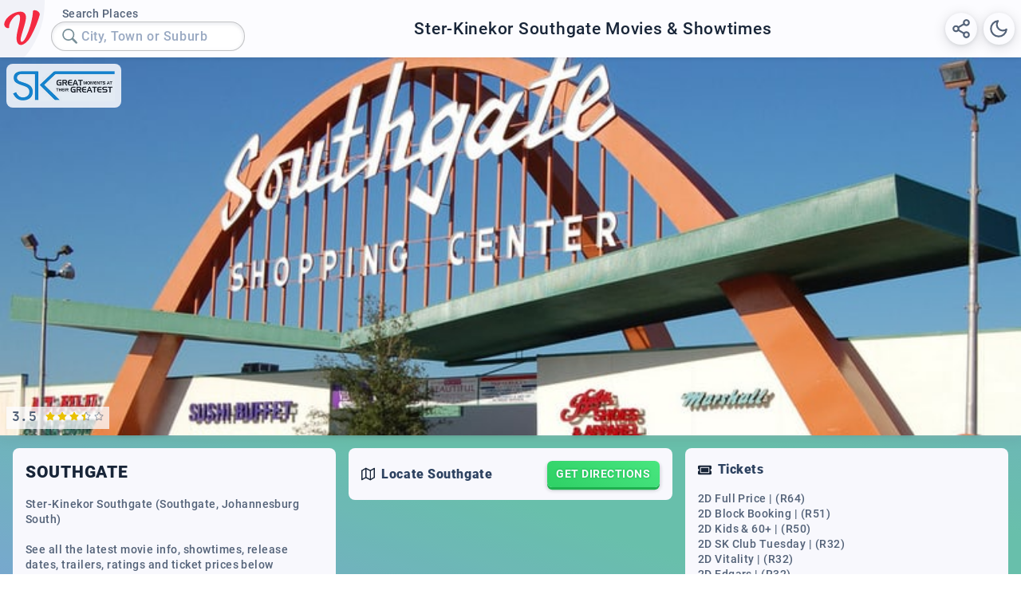

--- FILE ---
content_type: text/html; charset=utf-8
request_url: https://www.vibescout.com/za/cinemas/sterkinekor/southgate
body_size: 12942
content:
<!DOCTYPE html>
<html lang="en">
<head>
  <title data-react-helmet="true">Southgate Movies | Ster-Kinekor | Latest Show Times &amp; Prices | 2026</title>
  <meta data-react-helmet="true" name="description" content="Showtimes for the Latest Movies this week at Southgate (Ster-Kinekor). See Trailers, Reviews, Ratings, Release Dates &amp; More."/><meta data-react-helmet="true" property="og:title" content="Southgate Movies | Ster-Kinekor | Latest Show Times &amp; Prices | 2026"/><meta data-react-helmet="true" property="og:site_name" content="Vibescout"/><meta data-react-helmet="true" property="og:url" content="https://www.vibescout.com"/><meta data-react-helmet="true" property="og:type" content="website"/><meta data-react-helmet="true" property="og:description" content="Showtimes for the Latest Movies this week at Southgate (Ster-Kinekor). See Trailers, Reviews, Ratings, Release Dates &amp; More."/><meta data-react-helmet="true" property="og:image" content="https://www.vibescout.com/_static/vs-special/images/new_title_landing_page_compressed.jpg"/><meta data-react-helmet="true" property="og:image:width" content="1200"/><meta data-react-helmet="true" property="og:image:height" content="630"/>
  <meta charset="utf-8">
  <meta name="viewport" content="width=device-width, initial-scale=1, maximum-scale=1, user-scalable=0">
  
  <meta name="application-name" content="Vibescout Reports">
  
<link rel="apple-touch-icon" sizes="180x180" href="/_static/vs-special/favicon/apple-touch-icon.png">
<link rel="icon" type="image/png" sizes="32x32" href="/_static/vs-special/favicon/favicon-32x32.png">
<link rel="icon" type="image/png" sizes="16x16" href="/_static/vs-special/favicon/favicon-16x16.png">
<link rel="manifest" href="/_static/vs-special/favicon/site.webmanifest">
<link rel="mask-icon" href="/_static/vs-special/favicon/safari-pinned-tab.svg" color="#5bbad5">
<link rel="shortcut icon" href="/_static/vs-special/favicon/favicon.ico">
<meta name="msapplication-TileColor" content="#2b5797">
<meta name="msapplication-config" content="/_static/vs-special/favicon/browserconfig.xml">
<meta name="theme-color" content="#ffffff">
<link data-chunk="bundle" rel="preload" as="style" href="/_static/vs-special/frontend/styles-759265941745116242c9.css">
<link data-chunk="bundle" rel="preload" as="script" href="/_static/vs-special/frontend/bundle-bundle-ea3b92e9.js">
<style type="text/css" data-fela-rehydration="213" data-fela-type="STATIC">a,abbr,acronym,address,applet,article,aside,audio,b,big,blockquote,body,canvas,caption,center,cite,code,dd,del,details,dfn,div,dl,dt,em,embed,fieldset,figcaption,figure,footer,form,h1,h2,h3,h4,h5,h6,header,hgroup,html,i,iframe,img,ins,kbd,label,legend,li,mark,menu,nav,object,ol,output,p,pre,q,ruby,s,samp,section,small,span,strike,strong,sub,summary,sup,table,tbody,td,tfoot,th,thead,time,tr,tt,u,ul,var,video,button{margin:0;padding:0;border:0;font:inherit;vertical-align:baseline;text-decoration:none;}article,aside,details,figcaption,figure,footer,header,hgroup,menu,nav,section{display:block}body{line-height:1}ol,ul{list-style:none}blockquote,q{quotes:none}blockquote:after,blockquote:before,q:after,q:before{content:'';content:none}table{border-collapse:collapse;border-spacing:0}*{box-sizing:border-box}@font-face {font-family: 'Roboto';font-style: normal;font-weight: 300;src: local('Roboto-Light'), url(/_static/fonts/roboto/Roboto-Light.ttf) format('truetype');
}@font-face {font-family: 'Roboto';font-style: italic;font-weight: 300;src: local('Roboto-LightItalic'), url(/_static/fonts/roboto/Roboto-LightItalic.ttf) format('truetype');
}@font-face {font-family: 'Roboto';font-style: normal;font-weight: 500;src: local('Roboto-Medium'), url(/_static/fonts/roboto/Roboto-Medium.ttf) format('truetype');
}@font-face {font-family: 'Roboto';font-style: italic;font-weight: 500;src: local('Roboto-MediumItalic'), url(/_static/fonts/roboto/Roboto-MediumItalic.ttf) format('truetype');
}@font-face {font-family: 'Roboto';font-style: normal;font-weight: 700;src: local('Roboto-Bold'), url(/_static/fonts/roboto/Roboto-Bold.ttf) format('truetype');
}@font-face {font-family: 'Roboto';font-style: italic;font-weight: 700;src: local('Roboto-BoldItalic'), url(/_static/fonts/roboto/Roboto-BoldItalic.ttf) format('truetype');
}@font-face {font-family: 'Roboto';font-style: normal;font-weight: 900;src: local('Roboto-Black'), url(/_static/fonts/roboto/Roboto-Black.ttf) format('truetype');
}@font-face {font-family: 'Roboto';font-style: italic;font-weight: 900;src: local('Roboto-BlackItalic'), url(/_static/fonts/roboto/Roboto-BlackItalic.ttf) format('truetype');
}*::-webkit-scrollbar-track {-webkit-box-shadow: inset 0 0 3px 1px rgba(37, 47, 67, 0.1);border-radius: 0 10px 0 10px;width: 11px;height: 11px;overflow: hidden;background-color: rgba(178, 188, 207, 0.2);
}*::-webkit-scrollbar {width: 11px;height: 11px;background-color: rgba(255, 255, 255, 0.15);
}*::-webkit-scrollbar-thumb {border-radius: 0 10px 0 10px;-webkit-box-shadow: inset 0 0 6px rgba(49,53,58,0.3);background-color: #3d4761;background-image: linear-gradient(to bottom right, #2b4747, #252f43);
}@font-face {font-family: 'Jetbrains Mono';font-style: normal;font-weight: 400;src: local('Jetbrains Mono'), local('JetbrainsMono'), url(/_static/fonts/jetbrainsmono/jetbrainsmono-regular-webfont.woff2) format('woff2');
}@font-face {font-family: 'Jetbrains Mono';font-style: italic;font-weight: 400;src: local('Jetbrains Mono Italic'), local('JetbrainsMono-Italic'), url(/_static/fonts/jetbrainsmono/jetbrainsmono-italic-webfont.woff2) format('woff2');
}@font-face {font-family: 'Jetbrains Mono';font-style: normal;font-weight: 500;src: local('Jetbrains Mono Medium'), local('JetbrainsMono-Medium'), url(/_static/fonts/jetbrainsmono/jetbrainsmono-medium-webfont.woff2) format('woff2');
}@font-face {font-family: 'Jetbrains Mono';font-style: italic;font-weight: 500;src: local('Jetbrains Mono Medium Italic'), local('JetbrainsMono-MediumItalic'), url(/_static/fonts/jetbrainsmono/jetbrainsmono-medium-italic-webfont.woff2) format('woff2');
}@font-face {font-family: 'Jetbrains Mono';font-style: normal;font-weight: 700;src: local('Jetbrains Mono Bold'), local('JetbrainsMono-Bold'), url(/_static/fonts/jetbrainsmono/jetbrainsmono-bold-webfont.woff2) format('woff2');
}@font-face {font-family: 'Jetbrains Mono';font-style: italic;font-weight: 700;src: local('Jetbrains Mono Bold Italic'), local('JetbrainsMono-BoldItalic'), url(/_static/fonts/jetbrainsmono/jetbrainsmono-bold-italic-webfont.woff2) format('woff2');
}@keyframes loadingStripe {0% { transform: translateX(-35em) }100% { transform: translateX(100%) }
}.tippy-box[data-animation=fade][data-state=hidden]{opacity:0}.tippy-iOS{cursor:pointer!important;-webkit-tap-highlight-color:transparent}[data-tippy-root]{max-width:calc(100vw - 10px)}.tippy-box{position:relative;background-color:#333;color:#fff;border-radius:4px;font-size:14px;line-height:1.4;outline:0;transition-property:transform,visibility,opacity}.tippy-box[data-placement^=top]>.tippy-arrow{bottom:0}.tippy-box[data-placement^=top]>.tippy-arrow:before{bottom:-7px;left:0;border-width:8px 8px 0;border-top-color:initial;transform-origin:center top}.tippy-box[data-placement^=bottom]>.tippy-arrow{top:0}.tippy-box[data-placement^=bottom]>.tippy-arrow:before{top:-7px;left:0;border-width:0 8px 8px;border-bottom-color:initial;transform-origin:center bottom}.tippy-box[data-placement^=left]>.tippy-arrow{right:0}.tippy-box[data-placement^=left]>.tippy-arrow:before{border-width:8px 0 8px 8px;border-left-color:initial;right:-7px;transform-origin:center left}.tippy-box[data-placement^=right]>.tippy-arrow{left:0}.tippy-box[data-placement^=right]>.tippy-arrow:before{left:-7px;border-width:8px 8px 8px 0;border-right-color:initial;transform-origin:center right}.tippy-box[data-inertia][data-state=visible]{transition-timing-function:cubic-bezier(.54,1.5,.38,1.11)}.tippy-arrow{width:16px;height:16px;color:#333}.tippy-arrow:before{content:"";position:absolute;border-color:transparent;border-style:solid}.tippy-content{position:relative;padding:5px 9px;z-index:1}</style><style type="text/css" data-fela-rehydration="213" data-fela-type="KEYFRAME">@-webkit-keyframes k1{0%{background-position:0% 0%}50%{background-position:50% 50%}100%{background-position:0% 0%}}@-moz-keyframes k1{0%{background-position:0% 0%}50%{background-position:50% 50%}100%{background-position:0% 0%}}@keyframes k1{0%{background-position:0% 0%}50%{background-position:50% 50%}100%{background-position:0% 0%}}@-webkit-keyframes k2{0%{transform:translateX(-35em)}100%{transform:translateX(100%)}}@-moz-keyframes k2{0%{transform:translateX(-35em)}100%{transform:translateX(100%)}}@keyframes k2{0%{transform:translateX(-35em)}100%{transform:translateX(100%)}}</style><style type="text/css" data-fela-rehydration="213" data-fela-type="RULE">.a{min-width:0}.b{position:relative}.c{display:-webkit-box;display:-moz-box;display:-ms-flexbox;display:-webkit-flex;display:flex}.d{flex-direction:column;-webkit-box-orient:vertical;-webkit-box-direction:normal}.e{transition:background 0.15s ease-out, box-shadow 0.15s ease-out, color 0.15s ease-out;-webkit-transition:background 0.15s ease-out, box-shadow 0.15s ease-out, color 0.15s ease-out;-moz-transition:background 0.15s ease-out, box-shadow 0.15s ease-out, color 0.15s ease-out}.f{transition:all 0.2s ease-out;-webkit-transition:all 0.2s ease-out;-moz-transition:all 0.2s ease-out}.g{background:-webkit-repeating-linear-gradient(200deg, rgb(91,127,217) 0, rgb(60,175,146) 40em, rgb(60,175,146) 50em, rgb(91,127,217) 80em, rgb(78, 102, 180) 120em, rgb(78, 102, 180) 125em, rgb(91,127,217) 160em);background:-moz-repeating-linear-gradient(200deg, rgb(91,127,217) 0, rgb(60,175,146) 40em, rgb(60,175,146) 50em, rgb(91,127,217) 80em, rgb(78, 102, 180) 120em, rgb(78, 102, 180) 125em, rgb(91,127,217) 160em);background:repeating-linear-gradient(200deg, rgb(91,127,217) 0, rgb(60,175,146) 40em, rgb(60,175,146) 50em, rgb(91,127,217) 80em, rgb(78, 102, 180) 120em, rgb(78, 102, 180) 125em, rgb(91,127,217) 160em)}.j{position:fixed}.k{z-index:30}.l{align-items:center;-webkit-box-align:center}.m{justify-content:center;-webkit-box-pack:center}.n{top:0}.o{left:0}.p{width:100%}.q{height:100%}.r{pointer-events:none}.s{position:-webkit-sticky;position:sticky}.t{z-index:10}.u{z-index:9}.v{align-items:stretch;-webkit-box-align:stretch}.w{flex-direction:row;-webkit-box-orient:horizontal;-webkit-box-direction:normal}.x{background:rgba(252, 252, 255, 1)}.y{box-shadow:0 0.1em 0.3em 0 rgba(12, 18, 25, 0.1)}.z{overflow:hidden}.ab{flex-grow:1;-webkit-box-flex:1}.ac{padding:0.25em}.ae{margin:0.25em}.af b{font-weight:700}.ag i{font-style:italic}.ah code{font-family:'Jetbrains Mono', 'Inconsolata', monospace}.ai sub{vertical-align:sub}.aj sub{font-size:smaller}.ak{font-family:'Roboto', sans-serif}.al{font-size:0.85em}.am{color:rgb(83, 98, 120)}.an{display:inline-block}.ao{font-weight:500}.ap{letter-spacing:0.035em}.aq{line-height:1.4}.ar{margin:0 0 0 1em}.as{white-space:pre-line}.at{background:white}.au{border-radius:10em}.av{box-shadow:inset 0 0.1em 0.2em 0.1em rgba(203, 204, 216, 0.3)}.aw{box-sizing:border-box}.ax{border:1px solid rgba(12, 18, 25, 0.25)}.ay{width:auto}.az{color:rgb(45, 66, 96)}.ba{font-size:1em}.bb{padding:0.5em 2em 0.5em 0.5em}.bc::placeholder{color:rgb(150, 160, 173)}.be::placeholder{padding-left:1.5em}.bf{position:absolute}.bg{padding:0.5em}.bh{border-radius:2em}.bi{-webkit-mask-image:-webkit-linear-gradient(to right, rgba(0, 0, 0, 1) 80%, rgba(0, 0, 0, 0)),-moz-linear-gradient(to right, rgba(0, 0, 0, 1) 80%, rgba(0, 0, 0, 0)),linear-gradient(to right, rgba(0, 0, 0, 1) 80%, rgba(0, 0, 0, 0));mask-image:-webkit-linear-gradient(to right, rgba(0, 0, 0, 1) 80%, rgba(0, 0, 0, 0));mask-image:-moz-linear-gradient(to right, rgba(0, 0, 0, 1) 80%, rgba(0, 0, 0, 0));mask-image:linear-gradient(to right, rgba(0, 0, 0, 1) 80%, rgba(0, 0, 0, 0))}.bj{background:none}.bk{padding:0.3125em}.bl{border-radius:100%}.bm{z-index:1}.bn{box-sizing:content-box}.bo{width:1.25em}.bp{height:1.25em}.bq{cursor:auto}.br svg{width:1.25em}.bs svg{height:1.25em}.bt svg{color:rgb(120, 143, 152)}.bu svg{transition:color 0.15s ease-in-out;-webkit-transition:color 0.15s ease-in-out;-moz-transition:color 0.15s ease-in-out}.bv{color:rgb(153, 169, 194)}.bw{margin:0}.bx{white-space:pre}.by{padding:0}.bz{top:calc(100%)}.ca{background:rgba(203, 204, 216, 1)}.cb{box-shadow:0 0.1em 0.3em 0 rgba(12, 18, 25, 0.1), 0 0.2em 1em 0.1em rgba(12, 18, 25, 0.1)}.cc{justify-content:flex-end;-webkit-box-pack:end}.cd{padding:0.40937500000000004em}.ce{width:1.6375000000000002em}.cf{height:1.6375000000000002em}.cg{cursor:pointer}.ch svg{width:1.6375000000000002em}.ci svg{height:1.6375000000000002em}.cj svg{color:rgb(83, 98, 120)}.cl{margin:0.5em 0 0 0}.cm{z-index:8}.cn{padding:0.35em 0.5em}.co{background:rgba(234, 238, 242, 1)}.cp{font-family:'Jetbrains Mono', 'Inconsolata', monospace}.cq{text-transform:uppercase}.cr{letter-spacing:0.05em}.cs{line-height:1.2}.ct{background:-webkit-radial-gradient(circle at 50% -25%, rgba(42.15706806282722, 88.15706806282722, 124.15706806282722, 1)  , rgba(42.15706806282722, 88.15706806282722, 124.15706806282722, 0.5) 53em 53em, rgba(97, 143, 179, 0.4)  );background:-moz-radial-gradient(circle at 50% -25%, rgba(42.15706806282722, 88.15706806282722, 124.15706806282722, 1)  , rgba(42.15706806282722, 88.15706806282722, 124.15706806282722, 0.5) 53em 53em, rgba(97, 143, 179, 0.4)  );background:radial-gradient(circle at 50% -25%, rgba(42.15706806282722, 88.15706806282722, 124.15706806282722, 1)  , rgba(42.15706806282722, 88.15706806282722, 124.15706806282722, 0.5) 53em 53em, rgba(97, 143, 179, 0.4)  )}.cu{pointer-events:all}.cv{opacity:0.35}.cw{-webkit-filter:blur(3px) saturate(10%);filter:blur(3px) saturate(10%)}.cx{background-size:cover}.cy{background-image:url(https://storage.googleapis.com/vibescout-images-europe/images/5761823785615360/variation-780x290.jpg)}.cz{padding-bottom:37.05128205128205%}.da{background:rgba(42, 53, 86, 1)}.db{align-items:flex-start;-webkit-box-align:start}.dc{border-radius:0.5em}.dd{opacity:0.85}.de{align-items:flex-end;-webkit-box-align:end}.df{padding:0.3em 0.45em}.dg{background:rgba(252, 252, 255, 0.75)}.dh .full-star> svg{fill:#e9c100}.di svg{width:0.75em}.dj svg{height:1em}.dk svg{margin-left:0.2em}.dl svg{fill:rgba(38,61,92,0.5)}.dm{font-weight:700}.dn{letter-spacing:0.01em}.do{margin:0 0.5em 0 0}.dp{display:-ms-grid;display:grid}.dq{align-self:center;-ms-grid-row-align:center}.dr{grid-template-columns:1fr;-ms-grid-columns:1fr}.ds{gap:0}.dt{grid-column:}.du{grid-row:}.dv{align-items:start;-webkit-box-align:start}.dw{border-radius:0 0 1em 1em}.dx{background:rgba(234, 238, 242, 0.25)}.dy{flex-wrap:wrap;-webkit-box-lines:multiple}.dz{margin:-0.1em 0}.ea{flex-basis:25em}.eb{gap:1em}.ec{padding:1em}.ed{margin:0.1em 0}.ee{background:rgba(248, 248, 253, 1)}.ef{border-radius:0}.eg b{font-weight:900}.eh{font-size:1.31em}.ei{color:rgb(24, 37, 56)}.ej{font-weight:900}.ek{justify-content:space-between;-webkit-box-pack:justify}.el{gap:0.5em}.em{width:1.0625em}.en{height:1.0625em}.eo svg{width:1.0625em}.ep svg{height:1.0625em}.eq svg{color:rgb(24, 37, 56)}.er{justify-content:flex-start;-webkit-box-pack:start}.es{padding-left:0.7em}.et{padding-right:0.7em}.eu{padding-top:0.4em}.ev{padding-bottom:0.4em}.ew{border-radius:0.4em}.ex{background:-webkit-linear-gradient(36deg, rgb(36, 207, 94), rgb(96, 255, 154) 220%);;background:-moz-linear-gradient(36deg, rgb(36, 207, 94), rgb(96, 255, 154) 220%);;background:linear-gradient(36deg, rgb(36, 207, 94), rgb(96, 255, 154) 220%);}.ey{opacity:0.95}.ez{transition:transform 0.15s ease-out, background 0.15s ease-out, color 0.15s ease-out, opacity 0.15s ease-out, box-shadow 0.15s ease-out;-webkit-transition:transform 0.15s ease-out, background 0.15s ease-out, color 0.15s ease-out, opacity 0.15s ease-out, box-shadow 0.15s ease-out;-moz-transition:transform 0.15s ease-out, background 0.15s ease-out, color 0.15s ease-out, opacity 0.15s ease-out, box-shadow 0.15s ease-out}.fa{box-shadow:0 0.2em 0 0 rgba(0, 167.87696335078533, 54.87696335078534, 0.9), 0 0.2em 0.3em 1px rgba(12, 18, 25, 0.2)}.fb{-webkit-user-select:none;-moz-user-select:none;-ms-user-select:none;user-select:none}.fc span.mini{font-size:0.7em}.fd span{box-sizing:content-box}.fe span{z-index:2}.ff span{margin-top:0.2em}.fg span{margin-bottom:0.2em}.fh span{font-weight:700}.fi span{transition:color 0.15s ease-out;-webkit-transition:color 0.15s ease-out;-moz-transition:color 0.15s ease-out}.fj span{color:rgb(250, 250, 255)}.fk span{text-shadow:0 0 0.2em rgb(2.465968586387433, 173.46596858638742, 60.46596858638743)}.fl span{vertical-align:center}.fm span{display:inline-block}.fn span{text-transform:uppercase}.fo span{line-height:1}.fp span{font-size:0.9em}.fq span{letter-spacing:0.035em}.fr svg{z-index:1}.fs svg{width:1.1em}.ft svg{height:1.1em}.fu svg{color:rgb(250, 250, 255)}.fv svg{margin-left:0}.fw svg{margin-right:0.3em}.gc:before{content:" "}.gd:before{position:absolute}.ge:before{top:0}.gf:before{left:0}.gg:before{opacity:0}.gh:before{transition:opacity 0.15s ease-out;-webkit-transition:opacity 0.15s ease-out;-moz-transition:opacity 0.15s ease-out}.gi:before{background:-webkit-linear-gradient(36deg, rgb(36, 207, 94) 0, rgb(116, 255, 174) 100%);;background:-moz-linear-gradient(36deg, rgb(36, 207, 94) 0, rgb(116, 255, 174) 100%);;background:linear-gradient(36deg, rgb(36, 207, 94) 0, rgb(116, 255, 174) 100%);}.gj:before{border-radius:0.4em}.gk:before{z-index:1}.gl:before{width:100%}.gm:before{height:100%}.gn:after{transition:box-shadow 0.15s ease-out;-webkit-transition:box-shadow 0.15s ease-out;-moz-transition:box-shadow 0.15s ease-out}.go:after{content:" "}.gp:after{position:absolute}.gq:after{top:0}.gr:after{left:0}.gs:after{border-radius:0.4em}.gt:after{z-index:1}.gu:after{width:100%}.gv:after{height:100%}.gw:after{box-shadow:none}.gx{margin:1em 0 0 0}.gy{border-radius:1em 1em 0 0}.gz{background:rgba(42, 53, 86, 0.5)}.ha{font-size:2em}.hb{color:rgb(242, 244, 247)}.hc{line-height:1}.hd{margin:0 0.45em 0 0}.he{color:rgba(150, 200, 255, 1)}.hf{letter-spacing:0.015em}.ck:hover svg{color:rgb(103, 118, 140)}.fx:hover:before{opacity:1}.fy:hover{opacity:1}.fz:hover> span{color:white}.ga:hover> svg{color:white}.gb:hover{box-shadow:0 0.2em 0 0 rgb(0, 167.87696335078533, 54.87696335078534), 0 0.2em 0.3em 2px rgba(13, 24, 39, 0.3)}.bd:focus{color:rgb(24, 37, 56)}</style><style type="text/css" data-fela-rehydration="213" data-fela-type="RULE" media="(max-width: 584px)">.h{font-size:14px}</style><style type="text/css" data-fela-rehydration="213" data-fela-type="RULE" media="(max-width: 290px)">.i{font-size:12px}</style>

<!-- Global site tag (gtag.js) - Google Analytics -->
<script async src="https://www.googletagmanager.com/gtag/js?id=UA-65548719-1"></script>
<script>
  window.dataLayer = window.dataLayer || [];
  function gtag(){dataLayer.push(arguments);}
  gtag('js', new Date());

  gtag('config', 'UA-65548719-1');
</script>
  <script>
if ('serviceWorker' in navigator) {
  window.addEventListener('load', function () {
    navigator.serviceWorker.register('/--sw.js').then(function (registration) {
      console.log('ServiceWorker registration successful with scope: ', registration.scope);
    }).catch(function (err) {
      console.log('ServiceWorker registration failed: ', err);
    });
  });
}
</script>
<script data-cfasync="false" type="text/javascript" id="clever-core">
    /* <![CDATA[ */
    (function (document, window) {
        var a, c = document.createElement("script"), f = window.frameElement;

        c.id = "CleverCoreLoader65744";
        c.src = "https://scripts.cleverwebserver.com/cbfac64610d83b65a8fef21cb67c4b16.js";

        c.async = !0;
        c.type = "text/javascript";
        c.setAttribute("data-target", window.name || (f && f.getAttribute("id")));
        c.setAttribute("data-callback", "put-your-callback-function-here");
        c.setAttribute("data-callback-url-click", "put-your-click-macro-here");
        c.setAttribute("data-callback-url-view", "put-your-view-macro-here");

        try {
            a = parent.document.getElementsByTagName("script")[0] || document.getElementsByTagName("script")[0];
        } catch (e) {
            a = !1;
        }

        a || (a = document.getElementsByTagName("head")[0] || document.getElementsByTagName("body")[0]);
        a.parentNode.insertBefore(c, a);
    })(document, window);
    /* ]]> */
</script>
</head>
<body>

<div id="react-mount"><div style="min-height:100vh" class=" a b c d e f g h i"><div style="backdrop-filter:blur(3px) brightness(50%);transition:opacity 0.25s ease-in-out;opacity:0" class=" a j k c l m e n o p q r "></div><div class=" a s t c d e n"><div class=" a b u c v w e f x y "><div class=" a c v e"><a href="/" style="display:contents;line-height:0"><div style="width:3.5em;min-height:4em" class=" a b c z e"><svg viewBox="0 0 400 400" style="position:absolute;right:0;top:50%;transform:translateY(-55%)" width="6.5em" height="8em" xmlns="http://www.w3.org/2000/svg" baseProfile="full"><circle cx="0" cy="100" r="400" fill="rgb(241, 242, 248)"></circle><g transform="translate(200,129) scale(1.2)"><path fill="rgb(244, 42, 66)" d="M91.4 38.2c-.6 5.8-1.9 12.2-3.8 19.5-1.9 7.2-3.9 14.5-6.2 21.8-2.2 7.3-4.3 14.2-6.2 20.7-2 6.6-3.4 12-4.2 16.2-.2 1.2-.5 3-.8 5.2-.3 2.3-.3 4.4.1 6.3.4 2 1.2 3.3 2.5 4.1 1.3.8 3.4.3 6.3-1.4 2.4-1.5 5.1-4.7 8.1-9.6 2.9-5 5.9-10.9 8.9-17.9 3-7 5.9-14.6 8.7-23 2.8-8.3 5.3-16.7 7.4-25.2 2.1-8.4 3.9-16.6 5.2-24.3 1.3-7.8 2-14.5 2-20.3 0-1.8.8-3.1 2.3-3.9 1.5-.8 3.4-1.1 5.6-1 2.2.1 4.5.7 7 1.7 2.4 1 4.7 2.3 6.7 3.9 2 1.7 3.6 3.6 4.7 5.9 1.1 2.3 1.4 4.7.9 7.3-2.2 7.8-4.5 15.3-7 22.3s-5 13.9-7.8 20.5-5.6 13.1-8.6 19.5-6.2 12.8-9.6 19.3c-6.5 12.6-13.5 22.1-20.9 28.6-7.5 6.4-14.2 10-20.2 10.7-2.7.1-5.3-.4-7.7-1.5-2.5-1.1-4.6-2.9-6.3-5.5-1.8-2.6-3.1-5.9-3.9-10-.9-4.1-1.1-9.2-.7-15.3.2-5.4 1.1-11.4 2.5-18.1 1.4-6.7 2.9-13.4 4.6-20.3 1.7-6.9 3.2-13.5 4.5-19.9 1.3-6.4 2.1-12.1 2.3-16.9.2-4.8-.4-8.6-1.7-11.2-1.3-2.6-3.9-3.6-7.7-3-2.3.4-4.8 1.5-7.5 3.3-2.7 1.8-5.4 4.1-8 6.8-2.6 2.7-5.1 5.7-7.5 9.1-2.4 3.4-4.5 6.7-6.2 10.1-1.8 3.4-3.1 6.7-4 9.9-.9 3.2-1.3 6.1-1 8.5.6 5-1.4 7.2-6.1 6.4-1.7-.2-3.5-.9-5.3-1.8-1.8-1-3.5-2.3-4.9-3.9-1.4-1.7-2.5-3.7-3.2-6.1-.7-2.4-.7-5.2 0-8.5 1.3-6 4.2-11.8 8.5-17.3s9.5-10.4 15.4-14.6C34.5 21.1 41 17.7 48 15.1c7-2.6 13.7-3.9 20.2-4 1.2 0 3.2.2 6 .5s5.5 1.3 8.3 3c2.8 1.7 5.1 4.4 7 8.1 1.5 3.6 2.2 8.8 1.9 15.5z"></path></g></svg></div></a></div><div class=" a c l d m ab e"><div class=" a c l e ac ae"><div class=" a c d e"><p class="text af ag ah ai aj ak al am an ao ap aq ar as ">Search Places</p><div class=" a c e" role="combobox" aria-haspopup="listbox" aria-owns="geo_level_search-menu" aria-expanded="false"><div style="position:relative"><input type="text" value="" class=" at au av aw ax ay ak ao az ba bb bc bd be" id="geo_level_search-input" aria-autocomplete="list" aria-controls="geo_level_search-menu" aria-labelledby="geo_level_search-label" autoComplete="off"/><div style="opacity:1" class=" a bf c z l e bg n o bh p q r bi"><div class=" f bj bk bl bm bn bo bp an bq br bs bt bu r "><svg stroke="currentColor" fill="currentColor" stroke-width="0" viewBox="0 0 16 16" height="1em" width="1em" xmlns="http://www.w3.org/2000/svg"><path fill-rule="evenodd" d="M15.7 13.3l-3.81-3.83A5.93 5.93 0 0 0 13 6c0-3.31-2.69-6-6-6S1 2.69 1 6s2.69 6 6 6c1.3 0 2.48-.41 3.47-1.11l3.83 3.81c.19.2.45.3.7.3.25 0 .52-.09.7-.3a.996.996 0 0 0 0-1.41v.01zM7 10.7c-2.59 0-4.7-2.11-4.7-4.7 0-2.59 2.11-4.7 4.7-4.7 2.59 0 4.7 2.11 4.7 4.7 0 2.59-2.11 4.7-4.7 4.7z"></path></svg></div><p class="text af ag ah ai aj ak ba bv an ao ap aq bw bx ">City, Town or Suburb</p></div></div><div style="height:15em" class=" a bf bm c z e by bz o p q r "><div style="position:absolute;overflow:hidden;width:100%;height:2em;pointer-events:none;left:0;z-index:20;top:0"><div style="animation:none;content:;position:absolute;width:100%;height:100%;transition:bottom 0.25s ease-out;bottom:100%;transform:translateX(-35em)"><div style="background:radial-gradient(circle at 50% -2300%, rgba(76, 175, 247,1) 0%, rgba(76, 175, 247,1) 88%, rgba(76, 175, 247,0) 94%, rgba(0,212,255,0) 100%);content:;position:absolute;width:35em;height:100%;top:0;left:0"></div></div></div><div style="pointer-events:all;max-height:15em;overflow-y:scroll;width:100%;transition:transform 0.3s ease-in-out;transform:translateY(-120%)" class=" a c v d e f ca cb " id="geo_level_search-menu" role="listbox" aria-labelledby="geo_level_search-label"></div></div></div></div></div></div><div class=" a c l d cc e bg"><div><div><div class=" f x cd bl cb bm bn ce cf an cg ch ci cj bu ck "><svg stroke="currentColor" fill="none" stroke-width="2" viewBox="0 0 24 24" stroke-linecap="round" stroke-linejoin="round" height="1em" width="1em" xmlns="http://www.w3.org/2000/svg"><circle cx="18" cy="5" r="3"></circle><circle cx="6" cy="12" r="3"></circle><circle cx="18" cy="19" r="3"></circle><line x1="8.59" y1="13.51" x2="15.42" y2="17.49"></line><line x1="15.41" y1="6.51" x2="8.59" y2="10.49"></line></svg></div></div></div><div class=" f x cl cd bl cb bm bn ce cf an cg ch ci cj bu ck "><svg stroke="currentColor" fill="none" stroke-width="2" viewBox="0 0 24 24" stroke-linecap="round" stroke-linejoin="round" height="1em" width="1em" xmlns="http://www.w3.org/2000/svg"><path d="M21 12.79A9 9 0 1 1 11.21 3 7 7 0 0 0 21 12.79z"></path></svg></div></div></div><div class=" a cm c ab e cn f co cn cb "><h1 style="display:flex;flex-direction:column"><span class="text af ag ah ai aj cp al az an cq ao cr cs bw as ">Ster-Kinekor Southgate Movies &amp; Showtimes<!-- --> </span></h1></div></div><div class=" a c d e" itemscope="" itemType="http://schema.org/MovieTheater"><meta itemProp="name" content="SOUTHGATE 1-7"/><meta itemProp="screenCount" content="7"/><div class=" a b c l d e f ct "><div class=" a bf c e n o p q cu cv cw cx cy"></div><div><div style="width:100vw;max-width:86em;background-repeat:no-repeat;background-size:cover;background-image:url(https://storage.googleapis.com/vibescout-images-europe/images/5761823785615360/variation-780x290.jpg);background-position:50% 50%" class=" a b c d e cz f da cb "><div class=" a bf c db e n o p q cu "><div class=" a b c e bg"><div class=" a c e bg dc dd f x bg dc "><div style="padding-bottom:30.76923076923077%;width:8em;overflow:hidden" class=" a b c db e"><img style="position:absolute;object-fit:contain;height:100%;width:8em;object-position:top;opacity:0;transition:opacity 0.2s ease-in-out" src="https://storage.googleapis.com/vibescout-movies/images/brands/sterkinekor/logo-normal.jpg" alt="Ster-Kinekor logo"/></div></div></div></div><div class=" a bf c de e n o p q cu "><div class=" a c e bg"><div class=" a c e df f dg df dh di dj dk dl" itemType="http://schema.org/AggregateRating" itemProp="aggregateRating" itemscope=""><meta itemProp="bestRating" content="5"/><meta itemProp="worstRating" content="1"/><meta itemProp="ratingCount" content="28"/><p class="text af ag ah ai aj cp ba am an dm dn cs do as " itemProp="ratingValue">3.5</p><span style="display:inline-block;direction:ltr"><span style="cursor:inherit;display:inline-block;position:relative"><span style="visibility:hidden"><svg stroke="currentColor" fill="currentColor" stroke-width="0" viewBox="0 0 576 512" height="1em" width="1em" xmlns="http://www.w3.org/2000/svg"><path d="M528.1 171.5L382 150.2 316.7 17.8c-11.7-23.6-45.6-23.9-57.4 0L194 150.2 47.9 171.5c-26.2 3.8-36.7 36.1-17.7 54.6l105.7 103-25 145.5c-4.5 26.3 23.2 46 46.4 33.7L288 439.6l130.7 68.7c23.2 12.2 50.9-7.4 46.4-33.7l-25-145.5 105.7-103c19-18.5 8.5-50.8-17.7-54.6zM388.6 312.3l23.7 138.4L288 385.4l-124.3 65.3 23.7-138.4-100.6-98 139-20.2 62.2-126 62.2 126 139 20.2-100.6 98z"></path></svg></span><span style="display:inline-block;position:absolute;overflow:hidden;top:0;left:0;width:100%"><span class="full-star"><svg stroke="currentColor" fill="currentColor" stroke-width="0" viewBox="0 0 576 512" height="1em" width="1em" xmlns="http://www.w3.org/2000/svg"><path d="M259.3 17.8L194 150.2 47.9 171.5c-26.2 3.8-36.7 36.1-17.7 54.6l105.7 103-25 145.5c-4.5 26.3 23.2 46 46.4 33.7L288 439.6l130.7 68.7c23.2 12.2 50.9-7.4 46.4-33.7l-25-145.5 105.7-103c19-18.5 8.5-50.8-17.7-54.6L382 150.2 316.7 17.8c-11.7-23.6-45.6-23.9-57.4 0z"></path></svg></span></span></span><span style="cursor:inherit;display:inline-block;position:relative"><span style="visibility:hidden"><svg stroke="currentColor" fill="currentColor" stroke-width="0" viewBox="0 0 576 512" height="1em" width="1em" xmlns="http://www.w3.org/2000/svg"><path d="M528.1 171.5L382 150.2 316.7 17.8c-11.7-23.6-45.6-23.9-57.4 0L194 150.2 47.9 171.5c-26.2 3.8-36.7 36.1-17.7 54.6l105.7 103-25 145.5c-4.5 26.3 23.2 46 46.4 33.7L288 439.6l130.7 68.7c23.2 12.2 50.9-7.4 46.4-33.7l-25-145.5 105.7-103c19-18.5 8.5-50.8-17.7-54.6zM388.6 312.3l23.7 138.4L288 385.4l-124.3 65.3 23.7-138.4-100.6-98 139-20.2 62.2-126 62.2 126 139 20.2-100.6 98z"></path></svg></span><span style="display:inline-block;position:absolute;overflow:hidden;top:0;left:0;width:100%"><span class="full-star"><svg stroke="currentColor" fill="currentColor" stroke-width="0" viewBox="0 0 576 512" height="1em" width="1em" xmlns="http://www.w3.org/2000/svg"><path d="M259.3 17.8L194 150.2 47.9 171.5c-26.2 3.8-36.7 36.1-17.7 54.6l105.7 103-25 145.5c-4.5 26.3 23.2 46 46.4 33.7L288 439.6l130.7 68.7c23.2 12.2 50.9-7.4 46.4-33.7l-25-145.5 105.7-103c19-18.5 8.5-50.8-17.7-54.6L382 150.2 316.7 17.8c-11.7-23.6-45.6-23.9-57.4 0z"></path></svg></span></span></span><span style="cursor:inherit;display:inline-block;position:relative"><span style="visibility:hidden"><svg stroke="currentColor" fill="currentColor" stroke-width="0" viewBox="0 0 576 512" height="1em" width="1em" xmlns="http://www.w3.org/2000/svg"><path d="M528.1 171.5L382 150.2 316.7 17.8c-11.7-23.6-45.6-23.9-57.4 0L194 150.2 47.9 171.5c-26.2 3.8-36.7 36.1-17.7 54.6l105.7 103-25 145.5c-4.5 26.3 23.2 46 46.4 33.7L288 439.6l130.7 68.7c23.2 12.2 50.9-7.4 46.4-33.7l-25-145.5 105.7-103c19-18.5 8.5-50.8-17.7-54.6zM388.6 312.3l23.7 138.4L288 385.4l-124.3 65.3 23.7-138.4-100.6-98 139-20.2 62.2-126 62.2 126 139 20.2-100.6 98z"></path></svg></span><span style="display:inline-block;position:absolute;overflow:hidden;top:0;left:0;width:100%"><span class="full-star"><svg stroke="currentColor" fill="currentColor" stroke-width="0" viewBox="0 0 576 512" height="1em" width="1em" xmlns="http://www.w3.org/2000/svg"><path d="M259.3 17.8L194 150.2 47.9 171.5c-26.2 3.8-36.7 36.1-17.7 54.6l105.7 103-25 145.5c-4.5 26.3 23.2 46 46.4 33.7L288 439.6l130.7 68.7c23.2 12.2 50.9-7.4 46.4-33.7l-25-145.5 105.7-103c19-18.5 8.5-50.8-17.7-54.6L382 150.2 316.7 17.8c-11.7-23.6-45.6-23.9-57.4 0z"></path></svg></span></span></span><span style="cursor:inherit;display:inline-block;position:relative"><span><svg stroke="currentColor" fill="currentColor" stroke-width="0" viewBox="0 0 576 512" height="1em" width="1em" xmlns="http://www.w3.org/2000/svg"><path d="M528.1 171.5L382 150.2 316.7 17.8c-11.7-23.6-45.6-23.9-57.4 0L194 150.2 47.9 171.5c-26.2 3.8-36.7 36.1-17.7 54.6l105.7 103-25 145.5c-4.5 26.3 23.2 46 46.4 33.7L288 439.6l130.7 68.7c23.2 12.2 50.9-7.4 46.4-33.7l-25-145.5 105.7-103c19-18.5 8.5-50.8-17.7-54.6zM388.6 312.3l23.7 138.4L288 385.4l-124.3 65.3 23.7-138.4-100.6-98 139-20.2 62.2-126 62.2 126 139 20.2-100.6 98z"></path></svg></span><span style="display:inline-block;position:absolute;overflow:hidden;top:0;left:0;width:50%"><span class="full-star"><svg stroke="currentColor" fill="currentColor" stroke-width="0" viewBox="0 0 576 512" height="1em" width="1em" xmlns="http://www.w3.org/2000/svg"><path d="M259.3 17.8L194 150.2 47.9 171.5c-26.2 3.8-36.7 36.1-17.7 54.6l105.7 103-25 145.5c-4.5 26.3 23.2 46 46.4 33.7L288 439.6l130.7 68.7c23.2 12.2 50.9-7.4 46.4-33.7l-25-145.5 105.7-103c19-18.5 8.5-50.8-17.7-54.6L382 150.2 316.7 17.8c-11.7-23.6-45.6-23.9-57.4 0z"></path></svg></span></span></span><span style="cursor:inherit;display:inline-block;position:relative"><span><svg stroke="currentColor" fill="currentColor" stroke-width="0" viewBox="0 0 576 512" height="1em" width="1em" xmlns="http://www.w3.org/2000/svg"><path d="M528.1 171.5L382 150.2 316.7 17.8c-11.7-23.6-45.6-23.9-57.4 0L194 150.2 47.9 171.5c-26.2 3.8-36.7 36.1-17.7 54.6l105.7 103-25 145.5c-4.5 26.3 23.2 46 46.4 33.7L288 439.6l130.7 68.7c23.2 12.2 50.9-7.4 46.4-33.7l-25-145.5 105.7-103c19-18.5 8.5-50.8-17.7-54.6zM388.6 312.3l23.7 138.4L288 385.4l-124.3 65.3 23.7-138.4-100.6-98 139-20.2 62.2-126 62.2 126 139 20.2-100.6 98z"></path></svg></span><span style="display:inline-block;position:absolute;overflow:hidden;top:0;left:0;width:0%"><span class="full-star"><svg stroke="currentColor" fill="currentColor" stroke-width="0" viewBox="0 0 576 512" height="1em" width="1em" xmlns="http://www.w3.org/2000/svg"><path d="M259.3 17.8L194 150.2 47.9 171.5c-26.2 3.8-36.7 36.1-17.7 54.6l105.7 103-25 145.5c-4.5 26.3 23.2 46 46.4 33.7L288 439.6l130.7 68.7c23.2 12.2 50.9-7.4 46.4-33.7l-25-145.5 105.7-103c19-18.5 8.5-50.8-17.7-54.6L382 150.2 316.7 17.8c-11.7-23.6-45.6-23.9-57.4 0z"></path></svg></span></span></span></span></div></div></div></div></div></div><div style="width:100vw;max-width:86em" class=" b dp e dq dr ds dt du "><div class=" b dp e dr ds dt du dv "><div class=" a c z d e dw f dx dw "><div class=" a c db w dy e by dz"><div class=" b dp ea ab e dr eb ec ed dt du f ee ed ec ef "><p class="text eg ag ah ai aj ak eh ei an cq ej ap aq bw as ">Southgate</p><p class="text af ag ah ai aj ak al am an ao ap aq bw as ">Ster-Kinekor Southgate (Southgate, Johannesburg South)

See all the latest movie info, showtimes, release dates, trailers, ratings and ticket prices below</p></div><div class=" b dp ea ab e dr eb ec ed dt du f ee ed ec ef "><div class=" a c l w ek e el"><div class=" a c l dy e el"><div class=" f bj do bl bm bn em en an bq eo ep eq bu r "><svg stroke="currentColor" fill="none" stroke-width="2" viewBox="0 0 24 24" stroke-linecap="round" stroke-linejoin="round" height="1em" width="1em" xmlns="http://www.w3.org/2000/svg"><polygon points="1 6 1 22 8 18 16 22 23 18 23 2 16 6 8 2 1 6"></polygon><line x1="8" y1="2" x2="8" y2="18"></line><line x1="16" y1="6" x2="16" y2="22"></line></svg></div><p class="text eg ag ah ai aj ak ba az an ej ap aq bw as ">Locate <!-- -->Southgate</p></div><a href="https://www.google.com/maps/dir//-26.266,27.9824" target="_blank" class=" b bw c w bm l er bn es et eu ev ew ak ex ey ez fa cg fb fc fd fe ff fg fh fi fj fk fl fm fn fo fp fq fr fs ft fu bu fv fw fx fy fz ga gb gc gd ge gf gg gh gi gj gk gl gm gn go gp gq gr gs gt gu gv gw "><span>Get Directions</span></a></div></div><div class=" b dp ea ab e dr eb ec ed dt du f ee ed ec ef "><div class=" a c l e"><div class=" f bj do bl bm bn em en an bq eo ep eq bu r "><svg stroke="currentColor" fill="currentColor" stroke-width="0" viewBox="0 0 576 512" height="1em" width="1em" xmlns="http://www.w3.org/2000/svg"><path d="M128 160h320v192H128V160zm400 96c0 26.51 21.49 48 48 48v96c0 26.51-21.49 48-48 48H48c-26.51 0-48-21.49-48-48v-96c26.51 0 48-21.49 48-48s-21.49-48-48-48v-96c0-26.51 21.49-48 48-48h480c26.51 0 48 21.49 48 48v96c-26.51 0-48 21.49-48 48zm-48-104c0-13.255-10.745-24-24-24H120c-13.255 0-24 10.745-24 24v208c0 13.255 10.745 24 24 24h336c13.255 0 24-10.745 24-24V152z"></path></svg></div><p class="text eg ag ah ai aj ak ba az an ej ap aq bw as ">Tickets</p></div><p class="text af ag ah ai aj ak al am an ao ap aq bw as ">2D Full Price | (R64)
2D Block Booking | (R51)
2D Kids &amp; 60+ | (R50) 
2D SK Club Tuesday | (R32) 
2D Vitality | (R32) 
2D Edgars | (R32) 

3D Full Price | (R92) 
3D Block Booking | (R74)
3D Kids &amp; 60+ | (R74) 
3D SK Club Tuesday | (R45) 
3D Vitality | (R45) 
3D Edgars | (R62)</p></div></div></div></div><div class=" b dp e dr eb dt du "><div class=" a c z d e ef"><div class=" a c d e ec gx gy f gz gx ec gy "><p class="text af ag ah ai aj ak ha hb an cq ao ap hc hd as ">Now Showing</p><p style="text-shadow:0 1px 1px rgba(0, 10, 30, 0.35)" class="text eg ag ah ai aj ak eh he an cq dm ap hc bw as "><i>Southgate</i></p></div><div class=" a c e ec f co ec "><h3 class="text af ag ah ai aj cp al am an cq ao hf cs bw as ">Awaiting updates from cinema</h3></div></div></div></div></div></div></div>
<script>window.__PULLSTATE__ = "{\"allState\":{\"UIStore\":{\"theme\":{\"currentId\":\"LIGHT\",\"styles\":{\"Button\":{\"sizes\":{\"mainPageAction\":2.85,\"regular\":2.2,\"smallOptional\":1.85,\"tiny\":1.45}},\"Font\":{\"family\":{\"sansSerif\":\"'Roboto', sans-serif\",\"serif\":\"serif\",\"mono\":\"'Jetbrains Mono', 'Inconsolata', monospace\",\"inherit\":\"inherit\"},\"defaultTypography\":\"sansSerif\",\"sizes\":{\"huge\":2,\"bigHeader\":1.5,\"smallHeader\":1.31,\"content\":1,\"small\":0.85,\"tiny\":0.7},\"defaultSpacing\":{\"sansSerif\":0.035,\"serif\":0.035,\"mono\":0.01},\"defaultLineHeight\":{\"sansSerif\":1.4,\"serif\":1.4,\"mono\":1.2},\"weights\":{\"sansSerif\":{\"light\":400,\"regular\":500,\"bold\":700,\"black\":900},\"mono\":{\"light\":400,\"regular\":500,\"bold\":700,\"black\":700},\"serif\":{\"light\":300,\"regular\":500,\"bold\":700,\"black\":700}},\"italicStyleType\":{\"sansSerif\":\"italic\",\"serif\":\"italic\",\"mono\":\"italic\"}},\"Colors\":{\"black\":[\"0, 0, 0\",0,0,0],\"white\":[\"255, 255, 255\",255,255,255],\"named\":{\"candy_pink\":[\"234,84,85\",234,84,85],\"watermelon_pink\":[\"234,84,85\",234,84,85],\"tomato_red\":[\"240,123,63\",240,123,63],\"steak_red\":[\"255,212,96\",255,212,96],\"wine_red\":[\"97,220,51\",97,220,51],\"patty_brown\":[\"229,77,209\",229,77,209],\"fire_orange\":[\"85,154,250\",85,154,250],\"orange\":[\"150,100,241\",150,100,241],\"bun_beige\":[\"150,100,241\",150,100,241],\"banana_yellow\":[\"150,100,241\",150,100,241],\"edam_yellow\":[\"150,100,241\",150,100,241],\"lettuce_green\":[\"150,100,241\",150,100,241],\"grass_green\":[\"150,100,241\",150,100,241],\"aquamarine\":[\"150,100,241\",150,100,241],\"bubblegum_blue\":[\"150,100,241\",150,100,241],\"blueberry_blue\":[\"150,100,241\",150,100,241]},\"neutral\":{\"primary\":[\"244, 42, 66\",244,42,66],\"accent\":[\"76, 175, 247\",76,175,247],\"warning\":[\"235, 136, 0\",235,136,0],\"error\":[\"255, 79, 15\",255,79,15],\"go\":[\"36, 207, 94\",36,207,94],\"loading\":[\"76, 175, 247\",76,175,247]},\"darkBack\":{\"shadow\":[\"13, 24, 39\",13,24,39],\"dar\":[\"24, 37, 56\",24,37,56],\"mid\":[\"38, 52, 71\",38,52,71],\"lig\":[\"48, 64, 87\",48,64,87],\"lit\":[\"58, 74, 97\",58,74,97]},\"darkFore\":{\"dar\":[\"112, 126, 147\",112,126,147],\"mid\":[\"153, 169, 194\",153,169,194],\"lig\":[\"242, 244, 247\",242,244,247]},\"lightBack\":{\"shadow\":[\"203, 204, 216\",203,204,216],\"lit\":[\"252, 252, 255\",252,252,255],\"lig\":[\"248, 248, 253\",248,248,253],\"mid\":[\"234, 238, 242\",234,238,242],\"dar\":[\"217, 221, 229\",217,221,229]},\"lightFore\":{\"lig\":[\"150, 160, 173\",150,160,173],\"mid\":[\"93, 108, 130\",93,108,130],\"dar\":[\"24, 37, 56\",24,37,56]}},\"RgbColors\":{\"black\":\"rgb(0, 0, 0)\",\"white\":\"rgb(255, 255, 255)\",\"named\":{\"candy_pink\":\"rgb(234,84,85)\",\"watermelon_pink\":\"rgb(234,84,85)\",\"tomato_red\":\"rgb(240,123,63)\",\"steak_red\":\"rgb(255,212,96)\",\"wine_red\":\"rgb(97,220,51)\",\"patty_brown\":\"rgb(229,77,209)\",\"fire_orange\":\"rgb(85,154,250)\",\"orange\":\"rgb(150,100,241)\",\"bun_beige\":\"rgb(150,100,241)\",\"banana_yellow\":\"rgb(150,100,241)\",\"edam_yellow\":\"rgb(150,100,241)\",\"lettuce_green\":\"rgb(150,100,241)\",\"grass_green\":\"rgb(150,100,241)\",\"aquamarine\":\"rgb(150,100,241)\",\"bubblegum_blue\":\"rgb(150,100,241)\",\"blueberry_blue\":\"rgb(150,100,241)\"},\"neutral\":{\"primary\":\"rgb(244, 42, 66)\",\"accent\":\"rgb(76, 175, 247)\",\"warning\":\"rgb(235, 136, 0)\",\"error\":\"rgb(255, 79, 15)\",\"go\":\"rgb(36, 207, 94)\",\"loading\":\"rgb(76, 175, 247)\"},\"darkBack\":{\"shadow\":\"rgb(13, 24, 39)\",\"dar\":\"rgb(24, 37, 56)\",\"mid\":\"rgb(38, 52, 71)\",\"lig\":\"rgb(48, 64, 87)\",\"lit\":\"rgb(58, 74, 97)\"},\"darkFore\":{\"dar\":\"rgb(112, 126, 147)\",\"mid\":\"rgb(153, 169, 194)\",\"lig\":\"rgb(242, 244, 247)\"},\"lightBack\":{\"shadow\":\"rgb(203, 204, 216)\",\"lit\":\"rgb(252, 252, 255)\",\"lig\":\"rgb(248, 248, 253)\",\"mid\":\"rgb(234, 238, 242)\",\"dar\":\"rgb(217, 221, 229)\"},\"lightFore\":{\"lig\":\"rgb(150, 160, 173)\",\"mid\":\"rgb(93, 108, 130)\",\"dar\":\"rgb(24, 37, 56)\"}},\"Themes\":{\"DARK\":{\"isDark\":true,\"Colors\":{\"palette\":{\"candy_pink\":[\"234,84,85\",234,84,85],\"watermelon_pink\":[\"234,84,85\",234,84,85],\"tomato_red\":[\"240,123,63\",240,123,63],\"steak_red\":[\"255,212,96\",255,212,96],\"wine_red\":[\"97,220,51\",97,220,51],\"patty_brown\":[\"229,77,209\",229,77,209],\"fire_orange\":[\"85,154,250\",85,154,250],\"orange\":[\"150,100,241\",150,100,241],\"bun_beige\":[\"150,100,241\",150,100,241],\"banana_yellow\":[\"150,100,241\",150,100,241],\"edam_yellow\":[\"150,100,241\",150,100,241],\"lettuce_green\":[\"150,100,241\",150,100,241],\"grass_green\":[\"150,100,241\",150,100,241],\"aquamarine\":[\"150,100,241\",150,100,241],\"bubblegum_blue\":[\"150,100,241\",150,100,241],\"blueberry_blue\":[\"150,100,241\",150,100,241]},\"neutral\":{\"primary\":[\"244, 42, 66\",244,42,66],\"accent\":[\"76, 175, 247\",76,175,247],\"warning\":[\"235, 136, 0\",235,136,0],\"error\":[\"255, 79, 15\",255,79,15],\"go\":[\"36, 207, 94\",36,207,94],\"loading\":[\"76, 175, 247\",76,175,247]},\"fore\":{\"strong\":[\"242, 244, 247\",242,244,247],\"extra\":[\"212, 214, 227\",212,214,227],\"regular\":[\"153, 169, 194\",153,169,194],\"subtle\":[\"122, 136, 157\",122,136,157]},\"surface\":{\"shadow\":[\"12, 17, 23\",12,17,23],\"deepest\":[\"13, 24, 39\",13,24,39],\"deep\":[\"24, 37, 56\",24,37,56],\"low\":[\"29, 45, 62\",29,45,62],\"mid\":[\"38, 52, 71\",38,52,71],\"upper\":[\"42, 57, 79\",42,57,79],\"high\":[\"48, 64, 87\",48,64,87],\"highest\":[\"58, 74, 97\",58,74,97]},\"deepFore\":{\"strong\":[\"242, 244, 247\",242,244,247],\"extra\":[\"212, 214, 227\",212,214,227],\"regular\":[\"153, 169, 194\",153,169,194],\"subtle\":[\"122, 136, 157\",122,136,157]},\"deepSurfaceStops\":[{\"colorString\":\"rgb(20,19,57)\",\"def\":\"0\"},{\"colorString\":\"rgb(20,38,47)\",\"darken\":120,\"def\":\"40em\"},{\"colorString\":\"rgb(20,19,57)\",\"def\":\"80em\"}]},\"RgbColors\":{\"palette\":{\"candy_pink\":\"rgb(234,84,85)\",\"watermelon_pink\":\"rgb(234,84,85)\",\"tomato_red\":\"rgb(240,123,63)\",\"steak_red\":\"rgb(255,212,96)\",\"wine_red\":\"rgb(97,220,51)\",\"patty_brown\":\"rgb(229,77,209)\",\"fire_orange\":\"rgb(85,154,250)\",\"orange\":\"rgb(150,100,241)\",\"bun_beige\":\"rgb(150,100,241)\",\"banana_yellow\":\"rgb(150,100,241)\",\"edam_yellow\":\"rgb(150,100,241)\",\"lettuce_green\":\"rgb(150,100,241)\",\"grass_green\":\"rgb(150,100,241)\",\"aquamarine\":\"rgb(150,100,241)\",\"bubblegum_blue\":\"rgb(150,100,241)\",\"blueberry_blue\":\"rgb(150,100,241)\"},\"neutral\":{\"primary\":\"rgb(244, 42, 66)\",\"accent\":\"rgb(76, 175, 247)\",\"warning\":\"rgb(235, 136, 0)\",\"error\":\"rgb(255, 79, 15)\",\"go\":\"rgb(36, 207, 94)\",\"loading\":\"rgb(76, 175, 247)\"},\"fore\":{\"strong\":\"rgb(242, 244, 247)\",\"extra\":\"rgb(212, 214, 227)\",\"regular\":\"rgb(153, 169, 194)\",\"subtle\":\"rgb(122, 136, 157)\"},\"surface\":{\"shadow\":\"rgb(12, 17, 23)\",\"deepest\":\"rgb(13, 24, 39)\",\"deep\":\"rgb(24, 37, 56)\",\"low\":\"rgb(29, 45, 62)\",\"mid\":\"rgb(38, 52, 71)\",\"upper\":\"rgb(42, 57, 79)\",\"high\":\"rgb(48, 64, 87)\",\"highest\":\"rgb(58, 74, 97)\"},\"deepFore\":{\"strong\":\"rgb(242, 244, 247)\",\"extra\":\"rgb(212, 214, 227)\",\"regular\":\"rgb(153, 169, 194)\",\"subtle\":\"rgb(122, 136, 157)\"},\"deepSurfaceStops\":\"rgb([object Object])\"},\"shadow\":{\"base\":[\"3, 4, 8\",3,4,8],\"intensity\":0.25}},\"LIGHT\":{\"isDark\":false,\"Colors\":{\"palette\":{\"candy_pink\":[\"234,84,85\",234,84,85],\"watermelon_pink\":[\"234,84,85\",234,84,85],\"tomato_red\":[\"240,123,63\",240,123,63],\"steak_red\":[\"255,212,96\",255,212,96],\"wine_red\":[\"97,220,51\",97,220,51],\"patty_brown\":[\"229,77,209\",229,77,209],\"fire_orange\":[\"85,154,250\",85,154,250],\"orange\":[\"150,100,241\",150,100,241],\"bun_beige\":[\"150,100,241\",150,100,241],\"banana_yellow\":[\"150,100,241\",150,100,241],\"edam_yellow\":[\"150,100,241\",150,100,241],\"lettuce_green\":[\"150,100,241\",150,100,241],\"grass_green\":[\"150,100,241\",150,100,241],\"aquamarine\":[\"150,100,241\",150,100,241],\"bubblegum_blue\":[\"150,100,241\",150,100,241],\"blueberry_blue\":[\"150,100,241\",150,100,241]},\"neutral\":{\"primary\":[\"244, 42, 66\",244,42,66],\"accent\":[\"76, 175, 247\",76,175,247],\"warning\":[\"235, 136, 0\",235,136,0],\"error\":[\"255, 79, 15\",255,79,15],\"go\":[\"36, 207, 94\",36,207,94],\"loading\":[\"76, 175, 247\",76,175,247]},\"deepFore\":{\"strong\":[\"242, 244, 247\",242,244,247],\"extra\":[\"212, 214, 227\",212,214,227],\"regular\":[\"153, 169, 194\",153,169,194],\"subtle\":[\"122, 136, 157\",122,136,157]},\"deepSurfaceStops\":[{\"colorString\":\"rgb(91,127,217)\",\"def\":\"0\"},{\"colorString\":\"rgb(60,175,146)\",\"def\":\"40em\"},{\"colorString\":\"rgb(60,175,146)\",\"def\":\"50em\"},{\"colorString\":\"rgb(91,127,217)\",\"def\":\"80em\"},{\"colorString\":\"rgb(78, 102, 180)\",\"def\":\"120em\"},{\"colorString\":\"rgb(78, 102, 180)\",\"def\":\"125em\"},{\"colorString\":\"rgb(91,127,217)\",\"def\":\"160em\"}],\"fore\":{\"strong\":[\"24, 37, 56\",24,37,56],\"extra\":[\"45, 66, 96\",45,66,96],\"regular\":[\"83, 98, 120\",83,98,120],\"subtle\":[\"120, 143, 152\",120,143,152]},\"surface\":{\"shadow\":[\"42, 53, 86\",42,53,86],\"deepest\":[\"203, 204, 216\",203,204,216],\"deep\":[\"217, 221, 229\",217,221,229],\"low\":[\"224, 229, 236\",224,229,236],\"mid\":[\"234, 238, 242\",234,238,242],\"upper\":[\"241, 242, 248\",241,242,248],\"high\":[\"248, 248, 253\",248,248,253],\"highest\":[\"252, 252, 255\",252,252,255]}},\"RgbColors\":{\"palette\":{\"candy_pink\":\"rgb(234,84,85)\",\"watermelon_pink\":\"rgb(234,84,85)\",\"tomato_red\":\"rgb(240,123,63)\",\"steak_red\":\"rgb(255,212,96)\",\"wine_red\":\"rgb(97,220,51)\",\"patty_brown\":\"rgb(229,77,209)\",\"fire_orange\":\"rgb(85,154,250)\",\"orange\":\"rgb(150,100,241)\",\"bun_beige\":\"rgb(150,100,241)\",\"banana_yellow\":\"rgb(150,100,241)\",\"edam_yellow\":\"rgb(150,100,241)\",\"lettuce_green\":\"rgb(150,100,241)\",\"grass_green\":\"rgb(150,100,241)\",\"aquamarine\":\"rgb(150,100,241)\",\"bubblegum_blue\":\"rgb(150,100,241)\",\"blueberry_blue\":\"rgb(150,100,241)\"},\"neutral\":{\"primary\":\"rgb(244, 42, 66)\",\"accent\":\"rgb(76, 175, 247)\",\"warning\":\"rgb(235, 136, 0)\",\"error\":\"rgb(255, 79, 15)\",\"go\":\"rgb(36, 207, 94)\",\"loading\":\"rgb(76, 175, 247)\"},\"deepFore\":{\"strong\":\"rgb(242, 244, 247)\",\"extra\":\"rgb(212, 214, 227)\",\"regular\":\"rgb(153, 169, 194)\",\"subtle\":\"rgb(122, 136, 157)\"},\"deepSurfaceStops\":\"rgb([object Object])\",\"fore\":{\"strong\":\"rgb(24, 37, 56)\",\"extra\":\"rgb(45, 66, 96)\",\"regular\":\"rgb(83, 98, 120)\",\"subtle\":\"rgb(120, 143, 152)\"},\"surface\":{\"shadow\":\"rgb(42, 53, 86)\",\"deepest\":\"rgb(203, 204, 216)\",\"deep\":\"rgb(217, 221, 229)\",\"low\":\"rgb(224, 229, 236)\",\"mid\":\"rgb(234, 238, 242)\",\"upper\":\"rgb(241, 242, 248)\",\"high\":\"rgb(248, 248, 253)\",\"highest\":\"rgb(252, 252, 255)\"}},\"shadow\":{\"base\":[\"12, 18, 25\",12,18,25],\"intensity\":0.1}}},\"RgbaColors\":{\"shadowDarkest\":\"rgba(13, 24, 39, 0.9)\",\"shadowDark\":\"rgba(13, 24, 39, 0.7)\",\"shadowMid\":\"rgba(13, 24, 39, 0.5)\",\"shadowLight\":\"rgba(13, 24, 39, 0.3)\",\"shadowLightest\":\"rgba(13, 24, 39, 0.15)\"}},\"dark\":false,\"isSmall\":true,\"pageSizeValue\":1},\"udi\":\"TOUCH\",\"pageSize\":1,\"isSmall\":true,\"pageMeta\":{\"pageType\":\"regular\",\"shareUrl\":\"https://www.vibescout.com\",\"title\":\"Ster-Kinekor Southgate Movies & Showtimes\",\"metaTitle\":\"Southgate Movies | Ster-Kinekor | Latest Show Times & Prices | 2026\",\"metaDescription\":\"Showtimes for the Latest Movies this week at Southgate (Ster-Kinekor). See Trailers, Reviews, Ratings, Release Dates & More.\",\"searchTerm\":\"movie\"},\"customPageMeta\":{\"showTitleBar\":true,\"fallbackSearchTerm\":\"things to do\",\"noSharing\":false},\"keyFrames\":{\"gradientSlide\":\"k1\"}},\"OldPostPageStore\":{\"showQuickJump\":true,\"body\":null,\"postIndexArray\":null},\"LocalityStore\":{\"icons\":{},\"oldLocalityPosts\":{\"guides\":[],\"press\":[],\"food\":[]},\"covid\":{\"lockdownLevels\":{\"selectedCategory\":\"PgU-\",\"selectedLvl\":\"LVL_1\"}},\"closedBlurb\":false},\"LocationStore\":{\"currentSetFrom\":\"NONE\",\"recentGeoLevels\":[],\"attemptedGeoPosition\":false,\"hasNavigator\":false}},\"asyncResults\":{\"11-{brandId:sterkinekor;cinemaId:southgate;}\":[true,true,{\"payload\":{\"page\":{\"hasSchedules\":false,\"movies\":{\"nowShowing\":[],\"showingSoon\":[]},\"name\":\"SOUTHGATE 1-7\",\"about\":\"Ster-Kinekor Southgate (Southgate, Johannesburg South)\\n\\nSee all the latest movie info, showtimes, release dates, trailers, ratings and ticket prices below\",\"aggregateRatingTotalVotes\":28,\"aggregateRatingValue\":3.5,\"cinemaBrandID\":\"sterkinekor\",\"cinemaBrandName\":\"Ster-Kinekor\",\"city\":\"Johannesburg South\",\"infoSourceBrandID\":\"sterkinekor\",\"infoSourceCinemaID\":\"1151\",\"phoneNumber\":null,\"province\":\"Gauteng\",\"screens\":7,\"sublocality\":\"Southgate\",\"ticketPriceInformation\":\"2D Full Price | (R64)\\n2D Block Booking | (R51)\\n2D Kids & 60+ | (R50) \\n2D SK Club Tuesday | (R32) \\n2D Vitality | (R32) \\n2D Edgars | (R32) \\n\\n3D Full Price | (R92) \\n3D Block Booking | (R74)\\n3D Kids & 60+ | (R74) \\n3D SK Club Tuesday | (R45) \\n3D Vitality | (R45) \\n3D Edgars | (R62)\",\"titleImage\":{\"imageId\":\"5761823785615360\",\"variations\":[\"780x290\",\"480x178\"],\"metaColor\":{\"dominantColor\":\"[97,143,179]\",\"preferredColorRgbArray\":[\"97, 143, 179\",97,143,179],\"preferredColorIndex\":0,\"palette\":\"[[97,143,179],[235,207,187],[50,38,34],[97,79,61],[163,207,196]]\"},\"variationSizes\":[{\"width\":780,\"height\":289},{\"width\":480,\"height\":178}],\"thumbnailUrl\":\"https://storage.googleapis.com/vibescout-images-europe/images/5761823785615360/thumbnail.jpg\"},\"nodeCreated\":\"2018-09-14T15:29:14.324Z\",\"nodeUpdated\":\"2025-07-02T01:00:10.539Z\",\"timezone\":\"Africa/Johannesburg\",\"timezoneUTCOffset\":2,\"coordinates\":{\"latitude\":-26.266,\"longitude\":27.9824},\"countryCode\":\"ZA\",\"address\":null,\"id\":\"southgate\"}},\"tags\":[\"SUCCESS\"],\"message\":\"\",\"error\":false,\"errorPayload\":null},false,1769738646265]},\"asyncActionOrd\":{\"11-{brandId:sterkinekor;cinemaId:southgate;}\":0,\"13-{src:https://storage.googleapis.com/vibescout-movies/images/brands/sterkinekor/logo-normal.jpg;}\":0}}"</script>
<script id="__LOADABLE_REQUIRED_CHUNKS__" type="application/json">[]</script><script id="__LOADABLE_REQUIRED_CHUNKS___ext" type="application/json">{"namedChunks":[]}</script>
<script async data-chunk="bundle" src="/_static/vs-special/frontend/bundle-bundle-ea3b92e9.js"></script>
<script>
window.ga = window.ga || function () {
  (ga.q = ga.q || []).push(arguments)
};
ga.l = +new Date;
ga('create', 'UA-65548719-1', 'auto');
// ga('require', 'cleanUrlTracker', { stripQuery: false, trailingSlash: 'remove' });
// ga('require', 'outboundFormTracker');
// ga('require', 'outboundLinkTracker');
// ga('require', 'pageVisibilityTracker', { fieldsObj: { nonInteraction: null } });
// ga('require', 'socialWidgetTracker');
ga('send', 'pageview');
</script>
<script async src='https://www.google-analytics.com/analytics.js'></script>
<script async src="/_static/gat.js"></script>
<script defer src="https://static.cloudflareinsights.com/beacon.min.js/vcd15cbe7772f49c399c6a5babf22c1241717689176015" integrity="sha512-ZpsOmlRQV6y907TI0dKBHq9Md29nnaEIPlkf84rnaERnq6zvWvPUqr2ft8M1aS28oN72PdrCzSjY4U6VaAw1EQ==" data-cf-beacon='{"version":"2024.11.0","token":"01327c4933b846ad849016b406db42d5","r":1,"server_timing":{"name":{"cfCacheStatus":true,"cfEdge":true,"cfExtPri":true,"cfL4":true,"cfOrigin":true,"cfSpeedBrain":true},"location_startswith":null}}' crossorigin="anonymous"></script>
</body>
</html>
